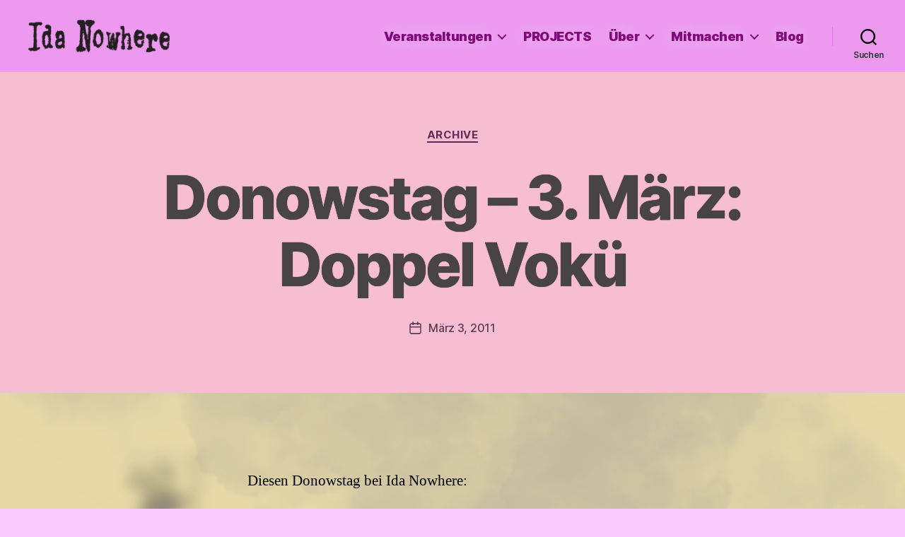

--- FILE ---
content_type: text/html; charset=UTF-8
request_url: https://www.ida-nowhere.com/donowstag-3-marz-doppel-voku/
body_size: 15060
content:
<!DOCTYPE html>

<html class="no-js" lang="de">

	<head>

		<meta charset="UTF-8">
		<meta name="viewport" content="width=device-width, initial-scale=1.0" >

		<link rel="profile" href="https://gmpg.org/xfn/11">

		<title>Donowstag &#8211; 3. März: Doppel Vokü &#8211; IDA NOWHERE</title>
<meta name='robots' content='max-image-preview:large' />
<link rel="alternate" type="application/rss+xml" title="IDA NOWHERE &raquo; Feed" href="https://www.ida-nowhere.com/feed/" />
<script>
window._wpemojiSettings = {"baseUrl":"https:\/\/s.w.org\/images\/core\/emoji\/14.0.0\/72x72\/","ext":".png","svgUrl":"https:\/\/s.w.org\/images\/core\/emoji\/14.0.0\/svg\/","svgExt":".svg","source":{"concatemoji":"https:\/\/www.ida-nowhere.com\/wp-includes\/js\/wp-emoji-release.min.js?ver=6.1.9"}};
/*! This file is auto-generated */
!function(e,a,t){var n,r,o,i=a.createElement("canvas"),p=i.getContext&&i.getContext("2d");function s(e,t){var a=String.fromCharCode,e=(p.clearRect(0,0,i.width,i.height),p.fillText(a.apply(this,e),0,0),i.toDataURL());return p.clearRect(0,0,i.width,i.height),p.fillText(a.apply(this,t),0,0),e===i.toDataURL()}function c(e){var t=a.createElement("script");t.src=e,t.defer=t.type="text/javascript",a.getElementsByTagName("head")[0].appendChild(t)}for(o=Array("flag","emoji"),t.supports={everything:!0,everythingExceptFlag:!0},r=0;r<o.length;r++)t.supports[o[r]]=function(e){if(p&&p.fillText)switch(p.textBaseline="top",p.font="600 32px Arial",e){case"flag":return s([127987,65039,8205,9895,65039],[127987,65039,8203,9895,65039])?!1:!s([55356,56826,55356,56819],[55356,56826,8203,55356,56819])&&!s([55356,57332,56128,56423,56128,56418,56128,56421,56128,56430,56128,56423,56128,56447],[55356,57332,8203,56128,56423,8203,56128,56418,8203,56128,56421,8203,56128,56430,8203,56128,56423,8203,56128,56447]);case"emoji":return!s([129777,127995,8205,129778,127999],[129777,127995,8203,129778,127999])}return!1}(o[r]),t.supports.everything=t.supports.everything&&t.supports[o[r]],"flag"!==o[r]&&(t.supports.everythingExceptFlag=t.supports.everythingExceptFlag&&t.supports[o[r]]);t.supports.everythingExceptFlag=t.supports.everythingExceptFlag&&!t.supports.flag,t.DOMReady=!1,t.readyCallback=function(){t.DOMReady=!0},t.supports.everything||(n=function(){t.readyCallback()},a.addEventListener?(a.addEventListener("DOMContentLoaded",n,!1),e.addEventListener("load",n,!1)):(e.attachEvent("onload",n),a.attachEvent("onreadystatechange",function(){"complete"===a.readyState&&t.readyCallback()})),(e=t.source||{}).concatemoji?c(e.concatemoji):e.wpemoji&&e.twemoji&&(c(e.twemoji),c(e.wpemoji)))}(window,document,window._wpemojiSettings);
</script>
<style>
img.wp-smiley,
img.emoji {
	display: inline !important;
	border: none !important;
	box-shadow: none !important;
	height: 1em !important;
	width: 1em !important;
	margin: 0 0.07em !important;
	vertical-align: -0.1em !important;
	background: none !important;
	padding: 0 !important;
}
</style>
	<link rel='stylesheet' id='front-css-css' href='https://www.ida-nowhere.com/wp-content/plugins/fully-background-manager/assets/css/fbm_front.css?ver=6.1.9' media='all' />
<link rel='stylesheet' id='wp-block-library-css' href='https://www.ida-nowhere.com/wp-includes/css/dist/block-library/style.min.css?ver=6.1.9' media='all' />
<link rel='stylesheet' id='classic-theme-styles-css' href='https://www.ida-nowhere.com/wp-includes/css/classic-themes.min.css?ver=1' media='all' />
<style id='global-styles-inline-css'>
body{--wp--preset--color--black: #000000;--wp--preset--color--cyan-bluish-gray: #abb8c3;--wp--preset--color--white: #ffffff;--wp--preset--color--pale-pink: #f78da7;--wp--preset--color--vivid-red: #cf2e2e;--wp--preset--color--luminous-vivid-orange: #ff6900;--wp--preset--color--luminous-vivid-amber: #fcb900;--wp--preset--color--light-green-cyan: #7bdcb5;--wp--preset--color--vivid-green-cyan: #00d084;--wp--preset--color--pale-cyan-blue: #8ed1fc;--wp--preset--color--vivid-cyan-blue: #0693e3;--wp--preset--color--vivid-purple: #9b51e0;--wp--preset--color--accent: #a71aa0;--wp--preset--color--primary: #000000;--wp--preset--color--secondary: #7c357c;--wp--preset--color--subtle-background: #ef9eef;--wp--preset--color--background: #f9caf9;--wp--preset--gradient--vivid-cyan-blue-to-vivid-purple: linear-gradient(135deg,rgba(6,147,227,1) 0%,rgb(155,81,224) 100%);--wp--preset--gradient--light-green-cyan-to-vivid-green-cyan: linear-gradient(135deg,rgb(122,220,180) 0%,rgb(0,208,130) 100%);--wp--preset--gradient--luminous-vivid-amber-to-luminous-vivid-orange: linear-gradient(135deg,rgba(252,185,0,1) 0%,rgba(255,105,0,1) 100%);--wp--preset--gradient--luminous-vivid-orange-to-vivid-red: linear-gradient(135deg,rgba(255,105,0,1) 0%,rgb(207,46,46) 100%);--wp--preset--gradient--very-light-gray-to-cyan-bluish-gray: linear-gradient(135deg,rgb(238,238,238) 0%,rgb(169,184,195) 100%);--wp--preset--gradient--cool-to-warm-spectrum: linear-gradient(135deg,rgb(74,234,220) 0%,rgb(151,120,209) 20%,rgb(207,42,186) 40%,rgb(238,44,130) 60%,rgb(251,105,98) 80%,rgb(254,248,76) 100%);--wp--preset--gradient--blush-light-purple: linear-gradient(135deg,rgb(255,206,236) 0%,rgb(152,150,240) 100%);--wp--preset--gradient--blush-bordeaux: linear-gradient(135deg,rgb(254,205,165) 0%,rgb(254,45,45) 50%,rgb(107,0,62) 100%);--wp--preset--gradient--luminous-dusk: linear-gradient(135deg,rgb(255,203,112) 0%,rgb(199,81,192) 50%,rgb(65,88,208) 100%);--wp--preset--gradient--pale-ocean: linear-gradient(135deg,rgb(255,245,203) 0%,rgb(182,227,212) 50%,rgb(51,167,181) 100%);--wp--preset--gradient--electric-grass: linear-gradient(135deg,rgb(202,248,128) 0%,rgb(113,206,126) 100%);--wp--preset--gradient--midnight: linear-gradient(135deg,rgb(2,3,129) 0%,rgb(40,116,252) 100%);--wp--preset--duotone--dark-grayscale: url('#wp-duotone-dark-grayscale');--wp--preset--duotone--grayscale: url('#wp-duotone-grayscale');--wp--preset--duotone--purple-yellow: url('#wp-duotone-purple-yellow');--wp--preset--duotone--blue-red: url('#wp-duotone-blue-red');--wp--preset--duotone--midnight: url('#wp-duotone-midnight');--wp--preset--duotone--magenta-yellow: url('#wp-duotone-magenta-yellow');--wp--preset--duotone--purple-green: url('#wp-duotone-purple-green');--wp--preset--duotone--blue-orange: url('#wp-duotone-blue-orange');--wp--preset--font-size--small: 18px;--wp--preset--font-size--medium: 20px;--wp--preset--font-size--large: 26.25px;--wp--preset--font-size--x-large: 42px;--wp--preset--font-size--normal: 21px;--wp--preset--font-size--larger: 32px;--wp--preset--spacing--20: 0.44rem;--wp--preset--spacing--30: 0.67rem;--wp--preset--spacing--40: 1rem;--wp--preset--spacing--50: 1.5rem;--wp--preset--spacing--60: 2.25rem;--wp--preset--spacing--70: 3.38rem;--wp--preset--spacing--80: 5.06rem;}:where(.is-layout-flex){gap: 0.5em;}body .is-layout-flow > .alignleft{float: left;margin-inline-start: 0;margin-inline-end: 2em;}body .is-layout-flow > .alignright{float: right;margin-inline-start: 2em;margin-inline-end: 0;}body .is-layout-flow > .aligncenter{margin-left: auto !important;margin-right: auto !important;}body .is-layout-constrained > .alignleft{float: left;margin-inline-start: 0;margin-inline-end: 2em;}body .is-layout-constrained > .alignright{float: right;margin-inline-start: 2em;margin-inline-end: 0;}body .is-layout-constrained > .aligncenter{margin-left: auto !important;margin-right: auto !important;}body .is-layout-constrained > :where(:not(.alignleft):not(.alignright):not(.alignfull)){max-width: var(--wp--style--global--content-size);margin-left: auto !important;margin-right: auto !important;}body .is-layout-constrained > .alignwide{max-width: var(--wp--style--global--wide-size);}body .is-layout-flex{display: flex;}body .is-layout-flex{flex-wrap: wrap;align-items: center;}body .is-layout-flex > *{margin: 0;}:where(.wp-block-columns.is-layout-flex){gap: 2em;}.has-black-color{color: var(--wp--preset--color--black) !important;}.has-cyan-bluish-gray-color{color: var(--wp--preset--color--cyan-bluish-gray) !important;}.has-white-color{color: var(--wp--preset--color--white) !important;}.has-pale-pink-color{color: var(--wp--preset--color--pale-pink) !important;}.has-vivid-red-color{color: var(--wp--preset--color--vivid-red) !important;}.has-luminous-vivid-orange-color{color: var(--wp--preset--color--luminous-vivid-orange) !important;}.has-luminous-vivid-amber-color{color: var(--wp--preset--color--luminous-vivid-amber) !important;}.has-light-green-cyan-color{color: var(--wp--preset--color--light-green-cyan) !important;}.has-vivid-green-cyan-color{color: var(--wp--preset--color--vivid-green-cyan) !important;}.has-pale-cyan-blue-color{color: var(--wp--preset--color--pale-cyan-blue) !important;}.has-vivid-cyan-blue-color{color: var(--wp--preset--color--vivid-cyan-blue) !important;}.has-vivid-purple-color{color: var(--wp--preset--color--vivid-purple) !important;}.has-black-background-color{background-color: var(--wp--preset--color--black) !important;}.has-cyan-bluish-gray-background-color{background-color: var(--wp--preset--color--cyan-bluish-gray) !important;}.has-white-background-color{background-color: var(--wp--preset--color--white) !important;}.has-pale-pink-background-color{background-color: var(--wp--preset--color--pale-pink) !important;}.has-vivid-red-background-color{background-color: var(--wp--preset--color--vivid-red) !important;}.has-luminous-vivid-orange-background-color{background-color: var(--wp--preset--color--luminous-vivid-orange) !important;}.has-luminous-vivid-amber-background-color{background-color: var(--wp--preset--color--luminous-vivid-amber) !important;}.has-light-green-cyan-background-color{background-color: var(--wp--preset--color--light-green-cyan) !important;}.has-vivid-green-cyan-background-color{background-color: var(--wp--preset--color--vivid-green-cyan) !important;}.has-pale-cyan-blue-background-color{background-color: var(--wp--preset--color--pale-cyan-blue) !important;}.has-vivid-cyan-blue-background-color{background-color: var(--wp--preset--color--vivid-cyan-blue) !important;}.has-vivid-purple-background-color{background-color: var(--wp--preset--color--vivid-purple) !important;}.has-black-border-color{border-color: var(--wp--preset--color--black) !important;}.has-cyan-bluish-gray-border-color{border-color: var(--wp--preset--color--cyan-bluish-gray) !important;}.has-white-border-color{border-color: var(--wp--preset--color--white) !important;}.has-pale-pink-border-color{border-color: var(--wp--preset--color--pale-pink) !important;}.has-vivid-red-border-color{border-color: var(--wp--preset--color--vivid-red) !important;}.has-luminous-vivid-orange-border-color{border-color: var(--wp--preset--color--luminous-vivid-orange) !important;}.has-luminous-vivid-amber-border-color{border-color: var(--wp--preset--color--luminous-vivid-amber) !important;}.has-light-green-cyan-border-color{border-color: var(--wp--preset--color--light-green-cyan) !important;}.has-vivid-green-cyan-border-color{border-color: var(--wp--preset--color--vivid-green-cyan) !important;}.has-pale-cyan-blue-border-color{border-color: var(--wp--preset--color--pale-cyan-blue) !important;}.has-vivid-cyan-blue-border-color{border-color: var(--wp--preset--color--vivid-cyan-blue) !important;}.has-vivid-purple-border-color{border-color: var(--wp--preset--color--vivid-purple) !important;}.has-vivid-cyan-blue-to-vivid-purple-gradient-background{background: var(--wp--preset--gradient--vivid-cyan-blue-to-vivid-purple) !important;}.has-light-green-cyan-to-vivid-green-cyan-gradient-background{background: var(--wp--preset--gradient--light-green-cyan-to-vivid-green-cyan) !important;}.has-luminous-vivid-amber-to-luminous-vivid-orange-gradient-background{background: var(--wp--preset--gradient--luminous-vivid-amber-to-luminous-vivid-orange) !important;}.has-luminous-vivid-orange-to-vivid-red-gradient-background{background: var(--wp--preset--gradient--luminous-vivid-orange-to-vivid-red) !important;}.has-very-light-gray-to-cyan-bluish-gray-gradient-background{background: var(--wp--preset--gradient--very-light-gray-to-cyan-bluish-gray) !important;}.has-cool-to-warm-spectrum-gradient-background{background: var(--wp--preset--gradient--cool-to-warm-spectrum) !important;}.has-blush-light-purple-gradient-background{background: var(--wp--preset--gradient--blush-light-purple) !important;}.has-blush-bordeaux-gradient-background{background: var(--wp--preset--gradient--blush-bordeaux) !important;}.has-luminous-dusk-gradient-background{background: var(--wp--preset--gradient--luminous-dusk) !important;}.has-pale-ocean-gradient-background{background: var(--wp--preset--gradient--pale-ocean) !important;}.has-electric-grass-gradient-background{background: var(--wp--preset--gradient--electric-grass) !important;}.has-midnight-gradient-background{background: var(--wp--preset--gradient--midnight) !important;}.has-small-font-size{font-size: var(--wp--preset--font-size--small) !important;}.has-medium-font-size{font-size: var(--wp--preset--font-size--medium) !important;}.has-large-font-size{font-size: var(--wp--preset--font-size--large) !important;}.has-x-large-font-size{font-size: var(--wp--preset--font-size--x-large) !important;}
.wp-block-navigation a:where(:not(.wp-element-button)){color: inherit;}
:where(.wp-block-columns.is-layout-flex){gap: 2em;}
.wp-block-pullquote{font-size: 1.5em;line-height: 1.6;}
</style>
<link rel='stylesheet' id='contact-form-7-css' href='https://www.ida-nowhere.com/wp-content/plugins/contact-form-7/includes/css/styles.css?ver=5.7.7' media='all' />
<link rel='stylesheet' id='video-embed-privacy-css' href='https://www.ida-nowhere.com/wp-content/plugins/video-embed-privacy/video-embed-privacy.css?ver=6.1.9' media='all' />
<link rel='stylesheet' id='parent-style-css' href='https://www.ida-nowhere.com/wp-content/themes/twentytwenty/style.css?ver=6.1.9' media='all' />
<link rel='stylesheet' id='twentytwenty-style-css' href='https://www.ida-nowhere.com/wp-content/themes/idanowhere/style.css?ver=1.0.0' media='all' />
<style id='twentytwenty-style-inline-css'>
.color-accent,.color-accent-hover:hover,.color-accent-hover:focus,:root .has-accent-color,.has-drop-cap:not(:focus):first-letter,.wp-block-button.is-style-outline,a { color: #a71aa0; }blockquote,.border-color-accent,.border-color-accent-hover:hover,.border-color-accent-hover:focus { border-color: #a71aa0; }button,.button,.faux-button,.wp-block-button__link,.wp-block-file .wp-block-file__button,input[type="button"],input[type="reset"],input[type="submit"],.bg-accent,.bg-accent-hover:hover,.bg-accent-hover:focus,:root .has-accent-background-color,.comment-reply-link { background-color: #a71aa0; }.fill-children-accent,.fill-children-accent * { fill: #a71aa0; }:root .has-background-color,button,.button,.faux-button,.wp-block-button__link,.wp-block-file__button,input[type="button"],input[type="reset"],input[type="submit"],.wp-block-button,.comment-reply-link,.has-background.has-primary-background-color:not(.has-text-color),.has-background.has-primary-background-color *:not(.has-text-color),.has-background.has-accent-background-color:not(.has-text-color),.has-background.has-accent-background-color *:not(.has-text-color) { color: #f9caf9; }:root .has-background-background-color { background-color: #f9caf9; }body,.entry-title a,:root .has-primary-color { color: #000000; }:root .has-primary-background-color { background-color: #000000; }cite,figcaption,.wp-caption-text,.post-meta,.entry-content .wp-block-archives li,.entry-content .wp-block-categories li,.entry-content .wp-block-latest-posts li,.wp-block-latest-comments__comment-date,.wp-block-latest-posts__post-date,.wp-block-embed figcaption,.wp-block-image figcaption,.wp-block-pullquote cite,.comment-metadata,.comment-respond .comment-notes,.comment-respond .logged-in-as,.pagination .dots,.entry-content hr:not(.has-background),hr.styled-separator,:root .has-secondary-color { color: #7c357c; }:root .has-secondary-background-color { background-color: #7c357c; }pre,fieldset,input,textarea,table,table *,hr { border-color: #ef9eef; }caption,code,code,kbd,samp,.wp-block-table.is-style-stripes tbody tr:nth-child(odd),:root .has-subtle-background-background-color { background-color: #ef9eef; }.wp-block-table.is-style-stripes { border-bottom-color: #ef9eef; }.wp-block-latest-posts.is-grid li { border-top-color: #ef9eef; }:root .has-subtle-background-color { color: #ef9eef; }body:not(.overlay-header) .primary-menu > li > a,body:not(.overlay-header) .primary-menu > li > .icon,.modal-menu a,.footer-menu a, .footer-widgets a,#site-footer .wp-block-button.is-style-outline,.wp-block-pullquote:before,.singular:not(.overlay-header) .entry-header a,.archive-header a,.header-footer-group .color-accent,.header-footer-group .color-accent-hover:hover { color: #7f0a79; }.social-icons a,#site-footer button:not(.toggle),#site-footer .button,#site-footer .faux-button,#site-footer .wp-block-button__link,#site-footer .wp-block-file__button,#site-footer input[type="button"],#site-footer input[type="reset"],#site-footer input[type="submit"] { background-color: #7f0a79; }.social-icons a,body:not(.overlay-header) .primary-menu ul,.header-footer-group button,.header-footer-group .button,.header-footer-group .faux-button,.header-footer-group .wp-block-button:not(.is-style-outline) .wp-block-button__link,.header-footer-group .wp-block-file__button,.header-footer-group input[type="button"],.header-footer-group input[type="reset"],.header-footer-group input[type="submit"] { color: #ec99ef; }#site-header,.footer-nav-widgets-wrapper,#site-footer,.menu-modal,.menu-modal-inner,.search-modal-inner,.archive-header,.singular .entry-header,.singular .featured-media:before,.wp-block-pullquote:before { background-color: #ec99ef; }.header-footer-group,body:not(.overlay-header) #site-header .toggle,.menu-modal .toggle { color: #000000; }body:not(.overlay-header) .primary-menu ul { background-color: #000000; }body:not(.overlay-header) .primary-menu > li > ul:after { border-bottom-color: #000000; }body:not(.overlay-header) .primary-menu ul ul:after { border-left-color: #000000; }.site-description,body:not(.overlay-header) .toggle-inner .toggle-text,.widget .post-date,.widget .rss-date,.widget_archive li,.widget_categories li,.widget cite,.widget_pages li,.widget_meta li,.widget_nav_menu li,.powered-by-wordpress,.to-the-top,.singular .entry-header .post-meta,.singular:not(.overlay-header) .entry-header .post-meta a { color: #5c2b5d; }.header-footer-group pre,.header-footer-group fieldset,.header-footer-group input,.header-footer-group textarea,.header-footer-group table,.header-footer-group table *,.footer-nav-widgets-wrapper,#site-footer,.menu-modal nav *,.footer-widgets-outer-wrapper,.footer-top { border-color: #e16fe5; }.header-footer-group table caption,body:not(.overlay-header) .header-inner .toggle-wrapper::before { background-color: #e16fe5; }
</style>
<link rel='stylesheet' id='twentytwenty-print-style-css' href='https://www.ida-nowhere.com/wp-content/themes/twentytwenty/print.css?ver=1.0.0' media='print' />
<script type='text/javascript' src='https://www.ida-nowhere.com/wp-content/themes/idanowhere/js/prototype.js?ver=1.7.1' id='prototype-js'></script>
<script type='text/javascript' src='https://www.ida-nowhere.com/wp-content/themes/idanowhere/js/scriptaculous.js?ver=1.9.0' id='scriptaculous-root-js'></script>
<script type='text/javascript' src='https://www.ida-nowhere.com/wp-content/themes/idanowhere/js/effects.js?ver=1.9.0' id='scriptaculous-effects-js'></script>
<script type='text/javascript' src='https://www.ida-nowhere.com/wp-content/plugins/lightbox-2/lightbox.js?ver=1.8' id='lightbox-js'></script>
<script type='text/javascript' src='https://www.ida-nowhere.com/wp-content/themes/idanowhere/js/builder.js?ver=1.9.0' id='scriptaculous-builder-js'></script>
<script type='text/javascript' src='https://www.ida-nowhere.com/wp-content/themes/idanowhere/js/dragdrop.js?ver=1.9.0' id='scriptaculous-dragdrop-js'></script>
<script type='text/javascript' src='https://www.ida-nowhere.com/wp-content/themes/idanowhere/js/slider.js?ver=1.9.0' id='scriptaculous-slider-js'></script>
<script type='text/javascript' src='https://www.ida-nowhere.com/wp-content/themes/idanowhere/js/sound.js?ver=1.9.0' id='scriptaculous-sound-js'></script>
<script type='text/javascript' src='https://www.ida-nowhere.com/wp-content/themes/idanowhere/js/controls.js?ver=1.9.0' id='scriptaculous-controls-js'></script>
<script type='text/javascript' src='https://www.ida-nowhere.com/wp-content/themes/twentytwenty/assets/js/index.js?ver=1.0.0' id='twentytwenty-js-js' async></script>
<script type='text/javascript' src='https://www.ida-nowhere.com/wp-includes/js/jquery/jquery.min.js?ver=3.6.1' id='jquery-core-js'></script>
<script type='text/javascript' src='https://www.ida-nowhere.com/wp-includes/js/jquery/jquery-migrate.min.js?ver=3.3.2' id='jquery-migrate-js'></script>
<script type='text/javascript' src='https://www.ida-nowhere.com/wp-content/themes/idanowhere/js/script.js?ver=6.1.9' id='idanowhere-js'></script>
<link rel="https://api.w.org/" href="https://www.ida-nowhere.com/wp-json/" /><link rel="alternate" type="application/json" href="https://www.ida-nowhere.com/wp-json/wp/v2/posts/1467" /><link rel="EditURI" type="application/rsd+xml" title="RSD" href="https://www.ida-nowhere.com/xmlrpc.php?rsd" />
<link rel="wlwmanifest" type="application/wlwmanifest+xml" href="https://www.ida-nowhere.com/wp-includes/wlwmanifest.xml" />
<meta name="generator" content="WordPress 6.1.9" />
<link rel="canonical" href="https://www.ida-nowhere.com/donowstag-3-marz-doppel-voku/" />
<link rel='shortlink' href='https://www.ida-nowhere.com/?p=1467' />
<link rel="alternate" type="application/json+oembed" href="https://www.ida-nowhere.com/wp-json/oembed/1.0/embed?url=https%3A%2F%2Fwww.ida-nowhere.com%2Fdonowstag-3-marz-doppel-voku%2F" />
<link rel="alternate" type="text/xml+oembed" href="https://www.ida-nowhere.com/wp-json/oembed/1.0/embed?url=https%3A%2F%2Fwww.ida-nowhere.com%2Fdonowstag-3-marz-doppel-voku%2F&#038;format=xml" />

	<!-- begin lightbox scripts -->
	<script type="text/javascript">
    //<![CDATA[
    document.write('<link rel="stylesheet" href="https://www.ida-nowhere.com/wp-content/plugins/lightbox-2/Themes/Black/lightbox.css" type="text/css" media="screen" />');
    //]]>
    </script>
	<!-- end lightbox scripts -->
	<script>document.documentElement.className = document.documentElement.className.replace( 'no-js', 'js' );</script>
	<style id="custom-background-css">
body.custom-background { background-color: #f9caf9; background-image: url("https://www.ida-nowhere.com/wp-content/uploads/2023/01/Ida_Nowhere_Webseite1.png"); background-position: center center; background-size: cover; background-repeat: no-repeat; background-attachment: fixed; }
</style>
	<link rel="icon" href="https://www.ida-nowhere.com/wp-content/uploads/2023/02/cropped-Ida_Web-32x32.gif" sizes="32x32" />
<link rel="icon" href="https://www.ida-nowhere.com/wp-content/uploads/2023/02/cropped-Ida_Web-192x192.gif" sizes="192x192" />
<link rel="apple-touch-icon" href="https://www.ida-nowhere.com/wp-content/uploads/2023/02/cropped-Ida_Web-180x180.gif" />
<meta name="msapplication-TileImage" content="https://www.ida-nowhere.com/wp-content/uploads/2023/02/cropped-Ida_Web-270x270.gif" />

	</head>

	<body class="post-template-default single single-post postid-1467 single-format-standard custom-background wp-custom-logo wp-embed-responsive fully-background singular enable-search-modal missing-post-thumbnail has-single-pagination showing-comments hide-avatars footer-top-visible">

		<a class="skip-link screen-reader-text" href="#site-content">Direkt zum Inhalt wechseln</a><svg xmlns="http://www.w3.org/2000/svg" viewBox="0 0 0 0" width="0" height="0" focusable="false" role="none" style="visibility: hidden; position: absolute; left: -9999px; overflow: hidden;" ><defs><filter id="wp-duotone-dark-grayscale"><feColorMatrix color-interpolation-filters="sRGB" type="matrix" values=" .299 .587 .114 0 0 .299 .587 .114 0 0 .299 .587 .114 0 0 .299 .587 .114 0 0 " /><feComponentTransfer color-interpolation-filters="sRGB" ><feFuncR type="table" tableValues="0 0.49803921568627" /><feFuncG type="table" tableValues="0 0.49803921568627" /><feFuncB type="table" tableValues="0 0.49803921568627" /><feFuncA type="table" tableValues="1 1" /></feComponentTransfer><feComposite in2="SourceGraphic" operator="in" /></filter></defs></svg><svg xmlns="http://www.w3.org/2000/svg" viewBox="0 0 0 0" width="0" height="0" focusable="false" role="none" style="visibility: hidden; position: absolute; left: -9999px; overflow: hidden;" ><defs><filter id="wp-duotone-grayscale"><feColorMatrix color-interpolation-filters="sRGB" type="matrix" values=" .299 .587 .114 0 0 .299 .587 .114 0 0 .299 .587 .114 0 0 .299 .587 .114 0 0 " /><feComponentTransfer color-interpolation-filters="sRGB" ><feFuncR type="table" tableValues="0 1" /><feFuncG type="table" tableValues="0 1" /><feFuncB type="table" tableValues="0 1" /><feFuncA type="table" tableValues="1 1" /></feComponentTransfer><feComposite in2="SourceGraphic" operator="in" /></filter></defs></svg><svg xmlns="http://www.w3.org/2000/svg" viewBox="0 0 0 0" width="0" height="0" focusable="false" role="none" style="visibility: hidden; position: absolute; left: -9999px; overflow: hidden;" ><defs><filter id="wp-duotone-purple-yellow"><feColorMatrix color-interpolation-filters="sRGB" type="matrix" values=" .299 .587 .114 0 0 .299 .587 .114 0 0 .299 .587 .114 0 0 .299 .587 .114 0 0 " /><feComponentTransfer color-interpolation-filters="sRGB" ><feFuncR type="table" tableValues="0.54901960784314 0.98823529411765" /><feFuncG type="table" tableValues="0 1" /><feFuncB type="table" tableValues="0.71764705882353 0.25490196078431" /><feFuncA type="table" tableValues="1 1" /></feComponentTransfer><feComposite in2="SourceGraphic" operator="in" /></filter></defs></svg><svg xmlns="http://www.w3.org/2000/svg" viewBox="0 0 0 0" width="0" height="0" focusable="false" role="none" style="visibility: hidden; position: absolute; left: -9999px; overflow: hidden;" ><defs><filter id="wp-duotone-blue-red"><feColorMatrix color-interpolation-filters="sRGB" type="matrix" values=" .299 .587 .114 0 0 .299 .587 .114 0 0 .299 .587 .114 0 0 .299 .587 .114 0 0 " /><feComponentTransfer color-interpolation-filters="sRGB" ><feFuncR type="table" tableValues="0 1" /><feFuncG type="table" tableValues="0 0.27843137254902" /><feFuncB type="table" tableValues="0.5921568627451 0.27843137254902" /><feFuncA type="table" tableValues="1 1" /></feComponentTransfer><feComposite in2="SourceGraphic" operator="in" /></filter></defs></svg><svg xmlns="http://www.w3.org/2000/svg" viewBox="0 0 0 0" width="0" height="0" focusable="false" role="none" style="visibility: hidden; position: absolute; left: -9999px; overflow: hidden;" ><defs><filter id="wp-duotone-midnight"><feColorMatrix color-interpolation-filters="sRGB" type="matrix" values=" .299 .587 .114 0 0 .299 .587 .114 0 0 .299 .587 .114 0 0 .299 .587 .114 0 0 " /><feComponentTransfer color-interpolation-filters="sRGB" ><feFuncR type="table" tableValues="0 0" /><feFuncG type="table" tableValues="0 0.64705882352941" /><feFuncB type="table" tableValues="0 1" /><feFuncA type="table" tableValues="1 1" /></feComponentTransfer><feComposite in2="SourceGraphic" operator="in" /></filter></defs></svg><svg xmlns="http://www.w3.org/2000/svg" viewBox="0 0 0 0" width="0" height="0" focusable="false" role="none" style="visibility: hidden; position: absolute; left: -9999px; overflow: hidden;" ><defs><filter id="wp-duotone-magenta-yellow"><feColorMatrix color-interpolation-filters="sRGB" type="matrix" values=" .299 .587 .114 0 0 .299 .587 .114 0 0 .299 .587 .114 0 0 .299 .587 .114 0 0 " /><feComponentTransfer color-interpolation-filters="sRGB" ><feFuncR type="table" tableValues="0.78039215686275 1" /><feFuncG type="table" tableValues="0 0.94901960784314" /><feFuncB type="table" tableValues="0.35294117647059 0.47058823529412" /><feFuncA type="table" tableValues="1 1" /></feComponentTransfer><feComposite in2="SourceGraphic" operator="in" /></filter></defs></svg><svg xmlns="http://www.w3.org/2000/svg" viewBox="0 0 0 0" width="0" height="0" focusable="false" role="none" style="visibility: hidden; position: absolute; left: -9999px; overflow: hidden;" ><defs><filter id="wp-duotone-purple-green"><feColorMatrix color-interpolation-filters="sRGB" type="matrix" values=" .299 .587 .114 0 0 .299 .587 .114 0 0 .299 .587 .114 0 0 .299 .587 .114 0 0 " /><feComponentTransfer color-interpolation-filters="sRGB" ><feFuncR type="table" tableValues="0.65098039215686 0.40392156862745" /><feFuncG type="table" tableValues="0 1" /><feFuncB type="table" tableValues="0.44705882352941 0.4" /><feFuncA type="table" tableValues="1 1" /></feComponentTransfer><feComposite in2="SourceGraphic" operator="in" /></filter></defs></svg><svg xmlns="http://www.w3.org/2000/svg" viewBox="0 0 0 0" width="0" height="0" focusable="false" role="none" style="visibility: hidden; position: absolute; left: -9999px; overflow: hidden;" ><defs><filter id="wp-duotone-blue-orange"><feColorMatrix color-interpolation-filters="sRGB" type="matrix" values=" .299 .587 .114 0 0 .299 .587 .114 0 0 .299 .587 .114 0 0 .299 .587 .114 0 0 " /><feComponentTransfer color-interpolation-filters="sRGB" ><feFuncR type="table" tableValues="0.098039215686275 1" /><feFuncG type="table" tableValues="0 0.66274509803922" /><feFuncB type="table" tableValues="0.84705882352941 0.41960784313725" /><feFuncA type="table" tableValues="1 1" /></feComponentTransfer><feComposite in2="SourceGraphic" operator="in" /></filter></defs></svg>
		<header id="site-header" class="header-footer-group">

			<div class="header-inner section-inner">

				<div class="header-titles-wrapper">

					
						<button class="toggle search-toggle mobile-search-toggle" data-toggle-target=".search-modal" data-toggle-body-class="showing-search-modal" data-set-focus=".search-modal .search-field" aria-expanded="false">
							<span class="toggle-inner">
								<span class="toggle-icon">
									<svg class="svg-icon" aria-hidden="true" role="img" focusable="false" xmlns="http://www.w3.org/2000/svg" width="23" height="23" viewBox="0 0 23 23"><path d="M38.710696,48.0601792 L43,52.3494831 L41.3494831,54 L37.0601792,49.710696 C35.2632422,51.1481185 32.9839107,52.0076499 30.5038249,52.0076499 C24.7027226,52.0076499 20,47.3049272 20,41.5038249 C20,35.7027226 24.7027226,31 30.5038249,31 C36.3049272,31 41.0076499,35.7027226 41.0076499,41.5038249 C41.0076499,43.9839107 40.1481185,46.2632422 38.710696,48.0601792 Z M36.3875844,47.1716785 C37.8030221,45.7026647 38.6734666,43.7048964 38.6734666,41.5038249 C38.6734666,36.9918565 35.0157934,33.3341833 30.5038249,33.3341833 C25.9918565,33.3341833 22.3341833,36.9918565 22.3341833,41.5038249 C22.3341833,46.0157934 25.9918565,49.6734666 30.5038249,49.6734666 C32.7048964,49.6734666 34.7026647,48.8030221 36.1716785,47.3875844 C36.2023931,47.347638 36.2360451,47.3092237 36.2726343,47.2726343 C36.3092237,47.2360451 36.347638,47.2023931 36.3875844,47.1716785 Z" transform="translate(-20 -31)" /></svg>								</span>
								<span class="toggle-text">Suchen</span>
							</span>
						</button><!-- .search-toggle -->

					
					<div class="header-titles">

						<div class="site-logo faux-heading"><a href="https://www.ida-nowhere.com/" class="custom-logo-link" rel="home"><img width="450" height="104" src="https://www.ida-nowhere.com/wp-content/uploads/2023/01/logo.png" class="custom-logo" alt="IDA NOWHERE" decoding="async" srcset="https://www.ida-nowhere.com/wp-content/uploads/2023/01/logo.png 450w, https://www.ida-nowhere.com/wp-content/uploads/2023/01/logo-300x69.png 300w" sizes="(max-width: 450px) 100vw, 450px" /></a><span class="screen-reader-text">IDA NOWHERE</span></div>
					</div><!-- .header-titles -->

					<button class="toggle nav-toggle mobile-nav-toggle" data-toggle-target=".menu-modal"  data-toggle-body-class="showing-menu-modal" aria-expanded="false" data-set-focus=".close-nav-toggle">
						<span class="toggle-inner">
							<span class="toggle-icon">
								<svg class="svg-icon" aria-hidden="true" role="img" focusable="false" xmlns="http://www.w3.org/2000/svg" width="26" height="7" viewBox="0 0 26 7"><path fill-rule="evenodd" d="M332.5,45 C330.567003,45 329,43.4329966 329,41.5 C329,39.5670034 330.567003,38 332.5,38 C334.432997,38 336,39.5670034 336,41.5 C336,43.4329966 334.432997,45 332.5,45 Z M342,45 C340.067003,45 338.5,43.4329966 338.5,41.5 C338.5,39.5670034 340.067003,38 342,38 C343.932997,38 345.5,39.5670034 345.5,41.5 C345.5,43.4329966 343.932997,45 342,45 Z M351.5,45 C349.567003,45 348,43.4329966 348,41.5 C348,39.5670034 349.567003,38 351.5,38 C353.432997,38 355,39.5670034 355,41.5 C355,43.4329966 353.432997,45 351.5,45 Z" transform="translate(-329 -38)" /></svg>							</span>
							<span class="toggle-text">Menü</span>
						</span>
					</button><!-- .nav-toggle -->

				</div><!-- .header-titles-wrapper -->

				<div class="header-navigation-wrapper">

					
							<nav class="primary-menu-wrapper" aria-label="Horizontal">

								<ul class="primary-menu reset-list-style">

								<li id="menu-item-8713" class="menu-item menu-item-type-taxonomy menu-item-object-category menu-item-has-children menu-item-8713"><a href="https://www.ida-nowhere.com/category/events/">Veranstaltungen</a><span class="icon"></span>
<ul class="sub-menu">
	<li id="menu-item-8836" class="menu-item menu-item-type-taxonomy menu-item-object-category menu-item-8836"><a href="https://www.ida-nowhere.com/category/48-h-nk/">48 H Neukölln</a></li>
	<li id="menu-item-8722" class="menu-item menu-item-type-taxonomy menu-item-object-category current-post-ancestor current-menu-parent current-post-parent menu-item-8722"><a href="https://www.ida-nowhere.com/category/archive/">Archiv</a></li>
	<li id="menu-item-8943" class="menu-item menu-item-type-taxonomy menu-item-object-category menu-item-8943"><a href="https://www.ida-nowhere.com/category/pilsator_eiersalat/">Pilsator+Eiersalat</a></li>
</ul>
</li>
<li id="menu-item-8714" class="menu-item menu-item-type-post_type menu-item-object-page menu-item-8714"><a href="https://www.ida-nowhere.com/how-to-participate/">PROJECTS</a></li>
<li id="menu-item-8723" class="menu-item menu-item-type-post_type menu-item-object-page menu-item-has-children menu-item-8723"><a href="https://www.ida-nowhere.com/about/">Über</a><span class="icon"></span>
<ul class="sub-menu">
	<li id="menu-item-8724" class="menu-item menu-item-type-post_type menu-item-object-page menu-item-8724"><a href="https://www.ida-nowhere.com/contact/">Kontakt</a></li>
</ul>
</li>
<li id="menu-item-8719" class="menu-item menu-item-type-post_type menu-item-object-page menu-item-has-children menu-item-8719"><a href="https://www.ida-nowhere.com/mitmachen/">Mitmachen</a><span class="icon"></span>
<ul class="sub-menu">
	<li id="menu-item-9195" class="menu-item menu-item-type-post_type menu-item-object-page menu-item-9195"><a href="https://www.ida-nowhere.com/mitmachen/ida-liebt-dich/">💜 I d a  l o v e s   y o u !</a></li>
	<li id="menu-item-8721" class="menu-item menu-item-type-post_type menu-item-object-page menu-item-8721"><a href="https://www.ida-nowhere.com/netzwerk/">Netzwerk</a></li>
	<li id="menu-item-8715" class="menu-item menu-item-type-post_type menu-item-object-page menu-item-8715"><a href="https://www.ida-nowhere.com/how-to-participate/wishlist/">🍕 W i S H &#8211; list</a></li>
</ul>
</li>
<li id="menu-item-8720" class="menu-item menu-item-type-taxonomy menu-item-object-category menu-item-8720"><a href="https://www.ida-nowhere.com/category/blog/">Blog</a></li>

								</ul>

							</nav><!-- .primary-menu-wrapper -->

						
						<div class="header-toggles hide-no-js">

						
							<div class="toggle-wrapper search-toggle-wrapper">

								<button class="toggle search-toggle desktop-search-toggle" data-toggle-target=".search-modal" data-toggle-body-class="showing-search-modal" data-set-focus=".search-modal .search-field" aria-expanded="false">
									<span class="toggle-inner">
										<svg class="svg-icon" aria-hidden="true" role="img" focusable="false" xmlns="http://www.w3.org/2000/svg" width="23" height="23" viewBox="0 0 23 23"><path d="M38.710696,48.0601792 L43,52.3494831 L41.3494831,54 L37.0601792,49.710696 C35.2632422,51.1481185 32.9839107,52.0076499 30.5038249,52.0076499 C24.7027226,52.0076499 20,47.3049272 20,41.5038249 C20,35.7027226 24.7027226,31 30.5038249,31 C36.3049272,31 41.0076499,35.7027226 41.0076499,41.5038249 C41.0076499,43.9839107 40.1481185,46.2632422 38.710696,48.0601792 Z M36.3875844,47.1716785 C37.8030221,45.7026647 38.6734666,43.7048964 38.6734666,41.5038249 C38.6734666,36.9918565 35.0157934,33.3341833 30.5038249,33.3341833 C25.9918565,33.3341833 22.3341833,36.9918565 22.3341833,41.5038249 C22.3341833,46.0157934 25.9918565,49.6734666 30.5038249,49.6734666 C32.7048964,49.6734666 34.7026647,48.8030221 36.1716785,47.3875844 C36.2023931,47.347638 36.2360451,47.3092237 36.2726343,47.2726343 C36.3092237,47.2360451 36.347638,47.2023931 36.3875844,47.1716785 Z" transform="translate(-20 -31)" /></svg>										<span class="toggle-text">Suchen</span>
									</span>
								</button><!-- .search-toggle -->

							</div>

							
						</div><!-- .header-toggles -->
						
				</div><!-- .header-navigation-wrapper -->

			</div><!-- .header-inner -->

			<div class="search-modal cover-modal header-footer-group" data-modal-target-string=".search-modal" role="dialog" aria-modal="true" aria-label="Suche">

	<div class="search-modal-inner modal-inner">

		<div class="section-inner">

			<form role="search" aria-label="Suche nach:" method="get" class="search-form" action="https://www.ida-nowhere.com/">
	<label for="search-form-1">
		<span class="screen-reader-text">Suche nach:</span>
		<input type="search" id="search-form-1" class="search-field" placeholder="Suche &hellip;" value="" name="s" />
	</label>
	<input type="submit" class="search-submit" value="Suchen" />
</form>

			<button class="toggle search-untoggle close-search-toggle fill-children-current-color" data-toggle-target=".search-modal" data-toggle-body-class="showing-search-modal" data-set-focus=".search-modal .search-field">
				<span class="screen-reader-text">Suche schließen</span>
				<svg class="svg-icon" aria-hidden="true" role="img" focusable="false" xmlns="http://www.w3.org/2000/svg" width="16" height="16" viewBox="0 0 16 16"><polygon fill="" fill-rule="evenodd" points="6.852 7.649 .399 1.195 1.445 .149 7.899 6.602 14.352 .149 15.399 1.195 8.945 7.649 15.399 14.102 14.352 15.149 7.899 8.695 1.445 15.149 .399 14.102" /></svg>			</button><!-- .search-toggle -->

		</div><!-- .section-inner -->

	</div><!-- .search-modal-inner -->

</div><!-- .menu-modal -->

		</header><!-- #site-header -->

		
<div class="menu-modal cover-modal header-footer-group" data-modal-target-string=".menu-modal">

	<div class="menu-modal-inner modal-inner">

		<div class="menu-wrapper section-inner">

			<div class="menu-top">

				<button class="toggle close-nav-toggle fill-children-current-color" data-toggle-target=".menu-modal" data-toggle-body-class="showing-menu-modal" data-set-focus=".menu-modal">
					<span class="toggle-text">Menü schließen</span>
					<svg class="svg-icon" aria-hidden="true" role="img" focusable="false" xmlns="http://www.w3.org/2000/svg" width="16" height="16" viewBox="0 0 16 16"><polygon fill="" fill-rule="evenodd" points="6.852 7.649 .399 1.195 1.445 .149 7.899 6.602 14.352 .149 15.399 1.195 8.945 7.649 15.399 14.102 14.352 15.149 7.899 8.695 1.445 15.149 .399 14.102" /></svg>				</button><!-- .nav-toggle -->

				
					<nav class="mobile-menu" aria-label="Mobile">

						<ul class="modal-menu reset-list-style">

						<li class="menu-item menu-item-type-taxonomy menu-item-object-category menu-item-has-children menu-item-8713"><div class="ancestor-wrapper"><a href="https://www.ida-nowhere.com/category/events/">Veranstaltungen</a><button class="toggle sub-menu-toggle fill-children-current-color" data-toggle-target=".menu-modal .menu-item-8713 > .sub-menu" data-toggle-type="slidetoggle" data-toggle-duration="250" aria-expanded="false"><span class="screen-reader-text">Untermenü anzeigen</span><svg class="svg-icon" aria-hidden="true" role="img" focusable="false" xmlns="http://www.w3.org/2000/svg" width="20" height="12" viewBox="0 0 20 12"><polygon fill="" fill-rule="evenodd" points="1319.899 365.778 1327.678 358 1329.799 360.121 1319.899 370.021 1310 360.121 1312.121 358" transform="translate(-1310 -358)" /></svg></button></div><!-- .ancestor-wrapper -->
<ul class="sub-menu">
	<li class="menu-item menu-item-type-taxonomy menu-item-object-category menu-item-8836"><div class="ancestor-wrapper"><a href="https://www.ida-nowhere.com/category/48-h-nk/">48 H Neukölln</a></div><!-- .ancestor-wrapper --></li>
	<li class="menu-item menu-item-type-taxonomy menu-item-object-category current-post-ancestor current-menu-parent current-post-parent menu-item-8722"><div class="ancestor-wrapper"><a href="https://www.ida-nowhere.com/category/archive/">Archiv</a></div><!-- .ancestor-wrapper --></li>
	<li class="menu-item menu-item-type-taxonomy menu-item-object-category menu-item-8943"><div class="ancestor-wrapper"><a href="https://www.ida-nowhere.com/category/pilsator_eiersalat/">Pilsator+Eiersalat</a></div><!-- .ancestor-wrapper --></li>
</ul>
</li>
<li class="menu-item menu-item-type-post_type menu-item-object-page menu-item-8714"><div class="ancestor-wrapper"><a href="https://www.ida-nowhere.com/how-to-participate/">PROJECTS</a></div><!-- .ancestor-wrapper --></li>
<li class="menu-item menu-item-type-post_type menu-item-object-page menu-item-has-children menu-item-8723"><div class="ancestor-wrapper"><a href="https://www.ida-nowhere.com/about/">Über</a><button class="toggle sub-menu-toggle fill-children-current-color" data-toggle-target=".menu-modal .menu-item-8723 > .sub-menu" data-toggle-type="slidetoggle" data-toggle-duration="250" aria-expanded="false"><span class="screen-reader-text">Untermenü anzeigen</span><svg class="svg-icon" aria-hidden="true" role="img" focusable="false" xmlns="http://www.w3.org/2000/svg" width="20" height="12" viewBox="0 0 20 12"><polygon fill="" fill-rule="evenodd" points="1319.899 365.778 1327.678 358 1329.799 360.121 1319.899 370.021 1310 360.121 1312.121 358" transform="translate(-1310 -358)" /></svg></button></div><!-- .ancestor-wrapper -->
<ul class="sub-menu">
	<li class="menu-item menu-item-type-post_type menu-item-object-page menu-item-8724"><div class="ancestor-wrapper"><a href="https://www.ida-nowhere.com/contact/">Kontakt</a></div><!-- .ancestor-wrapper --></li>
</ul>
</li>
<li class="menu-item menu-item-type-post_type menu-item-object-page menu-item-has-children menu-item-8719"><div class="ancestor-wrapper"><a href="https://www.ida-nowhere.com/mitmachen/">Mitmachen</a><button class="toggle sub-menu-toggle fill-children-current-color" data-toggle-target=".menu-modal .menu-item-8719 > .sub-menu" data-toggle-type="slidetoggle" data-toggle-duration="250" aria-expanded="false"><span class="screen-reader-text">Untermenü anzeigen</span><svg class="svg-icon" aria-hidden="true" role="img" focusable="false" xmlns="http://www.w3.org/2000/svg" width="20" height="12" viewBox="0 0 20 12"><polygon fill="" fill-rule="evenodd" points="1319.899 365.778 1327.678 358 1329.799 360.121 1319.899 370.021 1310 360.121 1312.121 358" transform="translate(-1310 -358)" /></svg></button></div><!-- .ancestor-wrapper -->
<ul class="sub-menu">
	<li class="menu-item menu-item-type-post_type menu-item-object-page menu-item-9195"><div class="ancestor-wrapper"><a href="https://www.ida-nowhere.com/mitmachen/ida-liebt-dich/">💜 I d a  l o v e s   y o u !</a></div><!-- .ancestor-wrapper --></li>
	<li class="menu-item menu-item-type-post_type menu-item-object-page menu-item-8721"><div class="ancestor-wrapper"><a href="https://www.ida-nowhere.com/netzwerk/">Netzwerk</a></div><!-- .ancestor-wrapper --></li>
	<li class="menu-item menu-item-type-post_type menu-item-object-page menu-item-8715"><div class="ancestor-wrapper"><a href="https://www.ida-nowhere.com/how-to-participate/wishlist/">🍕 W i S H &#8211; list</a></div><!-- .ancestor-wrapper --></li>
</ul>
</li>
<li class="menu-item menu-item-type-taxonomy menu-item-object-category menu-item-8720"><div class="ancestor-wrapper"><a href="https://www.ida-nowhere.com/category/blog/">Blog</a></div><!-- .ancestor-wrapper --></li>

						</ul>

					</nav>

					
			</div><!-- .menu-top -->

			<div class="menu-bottom">

				
			</div><!-- .menu-bottom -->

		</div><!-- .menu-wrapper -->

	</div><!-- .menu-modal-inner -->

</div><!-- .menu-modal -->

<main id="site-content">

	
<article class="post-1467 post type-post status-publish format-standard hentry category-archive tag-ida-event" id="post-1467">

	
<header class="entry-header has-text-align-center header-footer-group">

	<div class="entry-header-inner section-inner medium">

		
			<div class="entry-categories">
				<span class="screen-reader-text">Kategorien</span>
				<div class="entry-categories-inner">
					<a href="https://www.ida-nowhere.com/category/archive/" rel="category tag">Archive</a>				</div><!-- .entry-categories-inner -->
			</div><!-- .entry-categories -->

			<h1 class="entry-title">Donowstag &#8211; 3. März: Doppel Vokü</h1>
		<div class="post-meta-wrapper post-meta-single post-meta-single-top">

			<ul class="post-meta">

									<li class="post-author meta-wrapper">
						<span class="meta-icon">
							<span class="screen-reader-text">Beitragsautor</span>
							<svg class="svg-icon" aria-hidden="true" role="img" focusable="false" xmlns="http://www.w3.org/2000/svg" width="18" height="20" viewBox="0 0 18 20"><path fill="" d="M18,19 C18,19.5522847 17.5522847,20 17,20 C16.4477153,20 16,19.5522847 16,19 L16,17 C16,15.3431458 14.6568542,14 13,14 L5,14 C3.34314575,14 2,15.3431458 2,17 L2,19 C2,19.5522847 1.55228475,20 1,20 C0.44771525,20 0,19.5522847 0,19 L0,17 C0,14.2385763 2.23857625,12 5,12 L13,12 C15.7614237,12 18,14.2385763 18,17 L18,19 Z M9,10 C6.23857625,10 4,7.76142375 4,5 C4,2.23857625 6.23857625,0 9,0 C11.7614237,0 14,2.23857625 14,5 C14,7.76142375 11.7614237,10 9,10 Z M9,8 C10.6568542,8 12,6.65685425 12,5 C12,3.34314575 10.6568542,2 9,2 C7.34314575,2 6,3.34314575 6,5 C6,6.65685425 7.34314575,8 9,8 Z" /></svg>						</span>
						<span class="meta-text">
							Von <a href="https://www.ida-nowhere.com/author/ida/">ida</a>						</span>
					</li>
										<li class="post-date meta-wrapper">
						<span class="meta-icon">
							<span class="screen-reader-text">Beitragsdatum</span>
							<svg class="svg-icon" aria-hidden="true" role="img" focusable="false" xmlns="http://www.w3.org/2000/svg" width="18" height="19" viewBox="0 0 18 19"><path fill="" d="M4.60069444,4.09375 L3.25,4.09375 C2.47334957,4.09375 1.84375,4.72334957 1.84375,5.5 L1.84375,7.26736111 L16.15625,7.26736111 L16.15625,5.5 C16.15625,4.72334957 15.5266504,4.09375 14.75,4.09375 L13.3993056,4.09375 L13.3993056,4.55555556 C13.3993056,5.02154581 13.0215458,5.39930556 12.5555556,5.39930556 C12.0895653,5.39930556 11.7118056,5.02154581 11.7118056,4.55555556 L11.7118056,4.09375 L6.28819444,4.09375 L6.28819444,4.55555556 C6.28819444,5.02154581 5.9104347,5.39930556 5.44444444,5.39930556 C4.97845419,5.39930556 4.60069444,5.02154581 4.60069444,4.55555556 L4.60069444,4.09375 Z M6.28819444,2.40625 L11.7118056,2.40625 L11.7118056,1 C11.7118056,0.534009742 12.0895653,0.15625 12.5555556,0.15625 C13.0215458,0.15625 13.3993056,0.534009742 13.3993056,1 L13.3993056,2.40625 L14.75,2.40625 C16.4586309,2.40625 17.84375,3.79136906 17.84375,5.5 L17.84375,15.875 C17.84375,17.5836309 16.4586309,18.96875 14.75,18.96875 L3.25,18.96875 C1.54136906,18.96875 0.15625,17.5836309 0.15625,15.875 L0.15625,5.5 C0.15625,3.79136906 1.54136906,2.40625 3.25,2.40625 L4.60069444,2.40625 L4.60069444,1 C4.60069444,0.534009742 4.97845419,0.15625 5.44444444,0.15625 C5.9104347,0.15625 6.28819444,0.534009742 6.28819444,1 L6.28819444,2.40625 Z M1.84375,8.95486111 L1.84375,15.875 C1.84375,16.6516504 2.47334957,17.28125 3.25,17.28125 L14.75,17.28125 C15.5266504,17.28125 16.15625,16.6516504 16.15625,15.875 L16.15625,8.95486111 L1.84375,8.95486111 Z" /></svg>						</span>
						<span class="meta-text">
							<a href="https://www.ida-nowhere.com/donowstag-3-marz-doppel-voku/">März 3, 2011</a>
						</span>
					</li>
					
			</ul><!-- .post-meta -->

		</div><!-- .post-meta-wrapper -->

		
	</div><!-- .entry-header-inner -->

</header><!-- .entry-header -->

	<div class="post-inner thin ">

		<div class="entry-content">

			<p><img decoding="async" src="/wp-content/uploads/2010/07/donow_logo_web.png" alt="donowstag" class="alignleft"><br />
Diesen Donowstag bei Ida Nowhere:</p>
<p>ida kocht euch eine schöne suppe und nach dem essen spielen wir das vokü-spiel. vokü ist ein lustiges kartenspiel für 3-10 personen. der chefkoch weist euch in die geheimnisse eines guten vokü-koches ein und zeigt euch die besten container der stadt. dann kochen alle mit ihren zutaten ein leckeres menü! wer´s am besten kann bekommt die meisten sternis und gewinnt das spiel.</p>
<p>essen gibt´s ab 18 uhr.<br />
das spiel beginnt um 20:00 uhr und<br />
endet um 22 uhr.</p>
<p>eure dr. ida nowhere.</p>
<p><img decoding="async" loading="lazy" src="https://www.ida-nowhere.com/wp-content/uploads/2011/03/vokue_small.jpg" alt="vokue_small" title="vokue_small" width="250" height="233" class="aligncenter size-full wp-image-1469" /></p>

		</div><!-- .entry-content -->

	</div><!-- .post-inner -->

	<div class="section-inner">
		
		<div class="post-meta-wrapper post-meta-single post-meta-single-bottom">

			<ul class="post-meta">

									<li class="post-tags meta-wrapper">
						<span class="meta-icon">
							<span class="screen-reader-text">Schlagwörter</span>
							<svg class="svg-icon" aria-hidden="true" role="img" focusable="false" xmlns="http://www.w3.org/2000/svg" width="18" height="18" viewBox="0 0 18 18"><path fill="" d="M15.4496399,8.42490555 L8.66109799,1.63636364 L1.63636364,1.63636364 L1.63636364,8.66081885 L8.42522727,15.44178 C8.57869221,15.5954158 8.78693789,15.6817418 9.00409091,15.6817418 C9.22124393,15.6817418 9.42948961,15.5954158 9.58327627,15.4414581 L15.4486339,9.57610048 C15.7651495,9.25692435 15.7649133,8.74206554 15.4496399,8.42490555 Z M16.6084423,10.7304545 L10.7406818,16.59822 C10.280287,17.0591273 9.65554997,17.3181054 9.00409091,17.3181054 C8.35263185,17.3181054 7.72789481,17.0591273 7.26815877,16.5988788 L0.239976954,9.57887876 C0.0863319284,9.4254126 0,9.21716044 0,9 L0,0.818181818 C0,0.366312477 0.366312477,0 0.818181818,0 L9,0 C9.21699531,0 9.42510306,0.0862010512 9.57854191,0.239639906 L16.6084423,7.26954545 C17.5601275,8.22691012 17.5601275,9.77308988 16.6084423,10.7304545 Z M5,6 C4.44771525,6 4,5.55228475 4,5 C4,4.44771525 4.44771525,4 5,4 C5.55228475,4 6,4.44771525 6,5 C6,5.55228475 5.55228475,6 5,6 Z" /></svg>						</span>
						<span class="meta-text">
							<a href="https://www.ida-nowhere.com/tag/ida-event/" rel="tag">Ida Event</a>						</span>
					</li>
					
			</ul><!-- .post-meta -->

		</div><!-- .post-meta-wrapper -->

		
	</div><!-- .section-inner -->

	
	<nav class="pagination-single section-inner" aria-label="Beitrag">

		<hr class="styled-separator is-style-wide" aria-hidden="true" />

		<div class="pagination-single-inner">

			
				<a class="previous-post" href="https://www.ida-nowhere.com/samstag-19-februar/">
					<span class="arrow" aria-hidden="true">&larr;</span>
					<span class="title"><span class="title-inner">Samstag, 19. Februar: Tim Knillmann (live) // earth.re.create (ausstellung)</span></span>
				</a>

				
				<a class="next-post" href="https://www.ida-nowhere.com/samstag-26-marz-tba/">
					<span class="arrow" aria-hidden="true">&rarr;</span>
						<span class="title"><span class="title-inner">Samstag, 26. März: ISDSSW 2011</span></span>
				</a>
				
		</div><!-- .pagination-single-inner -->

		<hr class="styled-separator is-style-wide" aria-hidden="true" />

	</nav><!-- .pagination-single -->

	
</article><!-- .post -->

</main><!-- #site-content -->


	<div class="footer-nav-widgets-wrapper header-footer-group">

		<div class="footer-inner section-inner">

			
			
				<aside class="footer-widgets-outer-wrapper">

					<div class="footer-widgets-wrapper">

						
							<div class="footer-widgets column-one grid-item">
								<div class="widget widget_block"><div class="widget-content"><div class="wp-widget-group__inner-blocks">
<div class="is-layout-flex wp-container-5 wp-block-columns">
<div class="is-layout-flow wp-block-column is-vertically-aligned-center" style="flex-basis:100%">
<p class="has-drop-cap has-accent-color has-text-color has-normal-font-size" style="font-style:normal;font-weight:700;letter-spacing:46px;text-decoration:line-through"><strong>Jetzt neu:</strong></p>
</div>
</div>
</div></div></div><div class="widget widget_block"><div class="widget-content">
<div class="is-layout-flex wp-container-12 wp-block-columns are-vertically-aligned-top">
<div class="is-layout-flow wp-block-column is-vertically-aligned-top">
<figure class="wp-duotone-000000-f5efe0-6 wp-block-image size-full is-resized align-topp"><a href="https://www.ida-nowhere.com/ida-nowhere-stammtisch/"><img decoding="async" loading="lazy" src="https://www.ida-nowhere.com/wp-content/uploads/2013/02/schuster-stammtisch-vor-1930.jpg" alt="" class="wp-image-6973" width="316" height="232"/></a></figure>
</div>



<div class="is-layout-flow wp-block-column is-vertically-aligned-top">
<h4 class="has-primary-color has-text-color" style="font-size:1.4em"><a href="https://www.instagram.com/p/DPw3jbyDAOP/" data-type="URL" data-id="https://www.instagram.com/p/DPw3jbyDAOP/">CANTINA COMMUNAL</a> </h4>



<p class="has-background-color has-text-color has-large-font-size">jeden Mi.  19h</p>
</div>



<div class="is-layout-flow wp-block-column is-vertically-aligned-top">
<h5>Wunschliste</h5>



<p style="font-size:0.8em">Wir sind immer wieder auf der Suche nach Geschenken. Schau mal auf unsere <a href="/?page_id=1863">WUNSCHLISTE</a> ...</p>
</div>



<div class="is-layout-flow wp-block-column is-vertically-aligned-top">
<h4>Archiv</h4>


<div class=" wp-block-archives-dropdown wp-block-archives"><label for="wp-block-archives-10" class="wp-block-archives__label screen-reader-text">Archiv</label>
		<select id="wp-block-archives-10" name="archive-dropdown" onchange="document.location.href=this.options[this.selectedIndex].value;">
		<option value="">Jahr auswählen</option>	<option value='https://www.ida-nowhere.com/2045/'> 2045 </option>
	<option value='https://www.ida-nowhere.com/2025/'> 2025 </option>
	<option value='https://www.ida-nowhere.com/2024/'> 2024 </option>
	<option value='https://www.ida-nowhere.com/2023/'> 2023 </option>
	<option value='https://www.ida-nowhere.com/2022/'> 2022 </option>
	<option value='https://www.ida-nowhere.com/2020/'> 2020 </option>
	<option value='https://www.ida-nowhere.com/2019/'> 2019 </option>
	<option value='https://www.ida-nowhere.com/2018/'> 2018 </option>
	<option value='https://www.ida-nowhere.com/2017/'> 2017 </option>
	<option value='https://www.ida-nowhere.com/2016/'> 2016 </option>
	<option value='https://www.ida-nowhere.com/2015/'> 2015 </option>
	<option value='https://www.ida-nowhere.com/2014/'> 2014 </option>
	<option value='https://www.ida-nowhere.com/2013/'> 2013 </option>
	<option value='https://www.ida-nowhere.com/2012/'> 2012 </option>
	<option value='https://www.ida-nowhere.com/2011/'> 2011 </option>
	<option value='https://www.ida-nowhere.com/2010/'> 2010 </option>
	<option value='https://www.ida-nowhere.com/2009/'> 2009 </option>
</select></div></div>
</div>
</div></div><div class="widget widget_block"><div class="widget-content">
<div class="is-layout-flex wp-container-14 wp-block-columns are-vertically-aligned-center">
<div class="is-layout-flow wp-block-column is-vertically-aligned-center" style="flex-basis:100%">
<p class="has-text-align-right has-background has-normal-font-size" style="background:linear-gradient(324deg,rgb(74,234,220) 0%,rgb(151,120,209) 20%,rgb(207,42,186) 40%,rgb(238,44,130) 60%,rgb(251,105,98) 80%,rgb(254,248,76) 100%);font-style:italic;font-weight:600;letter-spacing:23px"></p>



<div class="wp-block-media-text alignwide is-stacked-on-mobile" style="grid-template-columns:31% auto"><figure class="wp-block-media-text__media"><a href="https://www.instagram.com/ida_nowhere/"><img decoding="async" loading="lazy" width="300" height="300" src="https://www.ida-nowhere.com/wp-content/uploads/2023/02/Ida_Insta_QR-300x300.png" alt="" class="wp-image-8885 size-medium" srcset="https://www.ida-nowhere.com/wp-content/uploads/2023/02/Ida_Insta_QR-300x300.png 300w, https://www.ida-nowhere.com/wp-content/uploads/2023/02/Ida_Insta_QR-170x170.png 170w, https://www.ida-nowhere.com/wp-content/uploads/2023/02/Ida_Insta_QR.png 540w" sizes="(max-width: 300px) 100vw, 300px" /></a></figure><div class="wp-block-media-text__content">
<p><em>follow Us on</em></p>



<p class="has-text-align-center has-background has-larger-font-size" style="background:linear-gradient(47deg,rgb(74,234,220) 0%,rgb(151,120,209) 20%,rgb(207,42,186) 40%,rgb(238,44,130) 60%,rgb(251,105,98) 80%,rgb(254,248,76) 100%);letter-spacing:23px"><em><strong><a href="https://www.instagram.com/ida_nowhere/">I d a</a></strong></em></p>



<p class="has-text-align-right has-background has-large-font-size" style="background:linear-gradient(270deg,rgb(255,203,112) 0%,rgb(199,81,192) 50%,rgb(65,88,208) 100%)"><em>g R a m</em></p>
</div></div>
</div>
</div>
</div></div><div class="widget widget_block"><div class="widget-content">
<div class="is-layout-flex wp-container-18 wp-block-columns are-vertically-aligned-center">
<div class="is-layout-flow wp-block-column" style="flex-basis:25%"></div>



<div class="is-layout-flow wp-block-column" style="flex-basis:50%"></div>



<div class="is-layout-flow wp-block-column" style="flex-basis:25%"></div>
</div>
</div></div>							</div>

						
						
							<div class="footer-widgets column-two grid-item">
								<div class="widget widget_block widget_text"><div class="widget-content">
<p></p>
</div></div>							</div>

						
					</div><!-- .footer-widgets-wrapper -->

				</aside><!-- .footer-widgets-outer-wrapper -->

			
		</div><!-- .footer-inner -->

	</div><!-- .footer-nav-widgets-wrapper -->

	
			<footer id="site-footer" class="header-footer-group">

				<div class="section-inner">

					<div class="footer-credits">

						<p class="footer-copyright">&copy;
							2026							<a href="https://www.ida-nowhere.com/">IDA NOWHERE</a>
						</p><!-- .footer-copyright -->

						
						<p class="powered-by-wordpress">
							<a href="https://de.wordpress.org/">
								Powered by WordPress							</a>
						</p><!-- .powered-by-wordpress -->

					</div><!-- .footer-credits -->

					<a class="to-the-top" href="#site-header">
						<span class="to-the-top-long">
							Nach oben <span class="arrow" aria-hidden="true">&uarr;</span>						</span><!-- .to-the-top-long -->
						<span class="to-the-top-short">
							Hoch <span class="arrow" aria-hidden="true">&uarr;</span>						</span><!-- .to-the-top-short -->
					</a><!-- .to-the-top -->

				</div><!-- .section-inner -->

			</footer><!-- #site-footer -->

		<svg xmlns="http://www.w3.org/2000/svg" viewBox="0 0 0 0" width="0" height="0" focusable="false" role="none" style="visibility: hidden; position: absolute; left: -9999px; overflow: hidden;" ><defs><filter id="wp-duotone-000000-f5efe0-6"><feColorMatrix color-interpolation-filters="sRGB" type="matrix" values=" .299 .587 .114 0 0 .299 .587 .114 0 0 .299 .587 .114 0 0 .299 .587 .114 0 0 " /><feComponentTransfer color-interpolation-filters="sRGB" ><feFuncR type="table" tableValues="0 0.96078431372549" /><feFuncG type="table" tableValues="0 0.93725490196078" /><feFuncB type="table" tableValues="0 0.87843137254902" /><feFuncA type="table" tableValues="1 1" /></feComponentTransfer><feComposite in2="SourceGraphic" operator="in" /></filter></defs></svg><style id='wp-duotone-000000-f5efe0-6-inline-css'>
.wp-duotone-000000-f5efe0-6 img, .wp-duotone-000000-f5efe0-6 .components-placeholder{filter:url('#wp-duotone-000000-f5efe0-6') !important;}
</style>
<style id='core-block-supports-inline-css'>
.wp-block-columns.wp-container-3,.wp-block-columns.wp-container-5,.wp-block-columns.wp-container-12,.wp-block-columns.wp-container-14,.wp-block-columns.wp-container-18{flex-wrap:nowrap;}
</style>
<script type='text/javascript' src='https://www.ida-nowhere.com/wp-content/plugins/contact-form-7/includes/swv/js/index.js?ver=5.7.7' id='swv-js'></script>
<script type='text/javascript' id='contact-form-7-js-extra'>
/* <![CDATA[ */
var wpcf7 = {"api":{"root":"https:\/\/www.ida-nowhere.com\/wp-json\/","namespace":"contact-form-7\/v1"}};
/* ]]> */
</script>
<script type='text/javascript' src='https://www.ida-nowhere.com/wp-content/plugins/contact-form-7/includes/js/index.js?ver=5.7.7' id='contact-form-7-js'></script>
	<script>
	/(trident|msie)/i.test(navigator.userAgent)&&document.getElementById&&window.addEventListener&&window.addEventListener("hashchange",function(){var t,e=location.hash.substring(1);/^[A-z0-9_-]+$/.test(e)&&(t=document.getElementById(e))&&(/^(?:a|select|input|button|textarea)$/i.test(t.tagName)||(t.tabIndex=-1),t.focus())},!1);
	</script>
	
	</body>
</html>


--- FILE ---
content_type: text/css
request_url: https://www.ida-nowhere.com/wp-content/themes/idanowhere/style.css?ver=1.0.0
body_size: 2086
content:
/*
Theme Name: IDA NWR 2021
Theme URI:
Description: Ida Nowhere Theme
Author: AndiGun
Author URI: https://ida-nowhere.com
Template: twentytwenty
Version: 1.0.0
License: GNU General Public License v2 or later
License URI: http://www.gnu.org/licenses/gpl-2.0.html
Tags: two-column, responsive-layout
Text Domain: idanowhere
*/ 

img.custom-logo {
	max-width: 200px;
}
/*Navigation*/
ul.primary-menu > li.menu-item > a {
	text-shadow: 0px 0px 25px rgba(255,255,255,0.5);
	font-weight: 1000;
}
ul.primary-menu > li.menu-item {
	text-decoration-color: #cd2653;
}

/*CONTENT*/
.entry-content p a {
	background-color: rgba(255, 255, 255, 0.1);
	box-shadow: 0 0 10px rgba(255,255,255,0.1);
	border-radius: 1em;
	padding: 0 0.5em 0.1em;
	white-space: nowrap;
}
.entry-content .has-background a {
	background-color: transparent;
	box-shadow: none;
	border-radius: 0;
	padding: 0;
	white-space: normal;
}
.entry-content .red-link a {
	color: rgb(205, 38, 83);
}

body.home .entry-content h6 a {
	display: flex;
	padding: 0.5em;
}
body.home .entry-content h6 a:hover {
	background-color: rgba(255,255,255,0.666);
}
#site-header {
	background: rgba(255,255,255,0.1);
}
.site-description, #site-header .toggle-text {
	color: #333 !important;
}
.entry-title {
	color: #3B3D4F;
	text-shadow: #111 0px 0px 1px;
}
.post-meta .post-author  {
	display: none;
}
main {
	padding-bottom: 5em;
}
#site-content {
	background: linear-gradient(0deg, rgba(255,255,255,0.1), rgba(255,255,255,0.8));
	background-color: rgb(255,255,255,0.1);
}
.duka-widget a {
	white-space: nowrap;
}
body.page-id-1867 #site-content { /*DuKa*/
	background: linear-gradient(0deg, rgba(255,255,255,0.1), rgba(255,255,255,0.8));
	background-color: rgb(11,11,11);
	color: white;
}
body.page-id-1867 #site-content .entry-content { /*DuKa*/
	color: white;
}
body.page-id-1867 #site-content .entry-content a {
	background: rgba(11,11,11,0.5);
	padding: 0em 0.5em 0.1em;
	border-radius: 50.5em;
	white-space: nowrap;
}
body.page-id-1867 #site-content .entry-header h1 { /*DuKa*/
	text-shadow: 0px 3px 14px rgba(255,255,255,0.8);
}
body.page-id-1867 #site-content .entry-header { /*DuKa*/
	background: rgba(33,33,33,0.5);
}

body.page-id-1861 #site-content { /*CSA*/
	background: linear-gradient(0deg, rgba(160, 181, 156, 0.25), rgba(160, 181, 156, 0.8));
	background-color: rgb(160, 181, 156);
}
body.page-id-1861 #site-content .entry-header { /*CSA*/
	background: rgba(160, 181, 156,0.1);
}
body.page-id-1865 #site-content { /*Kleidertausch*/
	background: linear-gradient(0deg, rgba(200, 161, 187, 0.25), rgba(200, 161, 187, 0.8));
	background-color: rgb(200, 161, 187);
}
body.page-id-1865 #site-content .entry-header { /*Kleidertausch*/
	background: rgba(200, 161, 187,0.1);
}
body.page-id-843 #site-content { /*Stammtisch*/
	background: linear-gradient(0deg, rgba(204, 205, 241, 0.25), rgba(204, 205, 241, 0.8));
	background-color: rgb(204, 205, 241);
}
body.page-id-843 #site-content .entry-header { /*Stammtisch*/
	background: rgba(204, 205, 241,0.1);
}
body.category-events #site-content { /*EVENTS*/
	background: linear-gradient(0deg, rgba(255,255,255,0.1), rgba(255,255,255,0.8));
	background-color: rgb(255,255,255);
}

.inverthover {
    filter: invert(0);
    transition: filter 1.5s ease-in-out;
}
.inverthover:hover {
    filter: invert(1);
    transition: filter 1.5s ease-in-out;
}


#site-footer {	
	background: rgba(255,255,255,0.0666); 
}
.footer-nav-widgets-wrapper {
	background: linear-gradient(0deg, rgba(99,99,99,0), rgba(99,99,99,0.4));
}
figure.align-topp {
	margin-top: 0 !important;
}
.footer-nav-widgets-wrapper a {
	color: black !important;
}

.wp-block-separator {
	color: #3a308040;
}

/*ARCHIVE*/
/*Category header*/
header.archive-header {
	display: none;
}
article.category-archive {
	filter: sepia(0.5);
}

/*fog anim*/
div.fog {
	position: fixed;
	background: no-repeat url('fog_opt.gif') center center;
	width: 300px;
	height: 300px;
	background-size: 101% 101%;
	mix-blend-mode: screen;
	opacity: 0.6;
	z-index: -1;
	filter: blur(2px);
}


/*youtube*/
.wp-embed-responsive .wp-embed-aspect-16-9 .wp-block-embed__wrapper::before {
	padding-top: 0;
}

/*Youtube privacy*/
.video-wrapped {
	cursor:pointer;
}
.video-wrapped .video-wrapped-play {
	text-align: center;
	font-size: 30px;
	padding-top: 20px;
	position: absolute;
	left: 0;
	right: 0;
	top: 50%;
	cursor: pointer;
	text-shadow: 1px 1px 3px white;
	color: black;
	font-family: "DestroyRegular", Arial, Helvetica, sans-serif;
}
.video-wrapped .video-wrapped-play::before {
	content: '';
	position: absolute;
	margin-left: -43px;
	left: 50%;
	top: -30px;
	cursor: pointer;
	border-radius: 20%;
	background: rgba(255,0,0, 0.9);
	border: 1px solid red;
	width: 70px;
	height: 50px;
	box-shadow: 
    inset 0 2px 3px rgba(255,255,255,0.3),
    inset 0 -2px 3px rgba(0,0,0,0.3),
    0 1px 1px rgba(255,255,255,0.9);
}
.video-wrapped .video-wrapped-play::after {
	content: '';
	border-style: solid;
	border-width: 15px 0 15px 20px;
	border-color: transparent transparent transparent white;
	position: absolute;
	width: 0;
	height: 0;
	margin-left: -15px;
	left: 50%;
	top: -20px;
	cursor: pointer;
}
.video-wrapped .video-wrapped-play .small {
	font-size: 0.4em;
	color: white;
	background: rgba(0, 0, 0, 0.6);
	text-shadow: none;
}
.video-wrapped .video-wrapped-play .small a {
	color: white;
	text-decoration: underline;
	display:block;
}
.video-wrapped .video-wrapped-play .small a:hover {
	color: red;
	text-decoration: none;
}
body.page-template-template-full-width .video-wrapped {
	position: absolute;
	top: 0;
	left: 0;
	width: 60vw;
    height: calc(60vw / 1.77);
}

@media screen and ( max-width: 767px ) {
	.video-wrapped .video-wrapped-play {
		transform: scale(0.7);
		transform: translateY(-3rem) scale(0.7);
	}
	.video-wrapped iframe {
		transform: translateY(-1rem) scale(1);
	}
}

/*Full width footer*/
.footer-widgets {
  width: 100%;
}
#site-footer {
	margin-top: 100vh;
}
/*EVENTS*/

.css-events-list table.events-table {
	background-color: rgba(255,255,255,0.5);
}
.css-events-list table.events-table td {
	padding: 0.5em;
	border: none;
}

/*OTHER*/
.powered-by-wordpress {
	display: none;
}

--- FILE ---
content_type: application/javascript
request_url: https://www.ida-nowhere.com/wp-content/themes/idanowhere/js/script.js?ver=6.1.9
body_size: 1270
content:
jQuery( document ).ready(function($) {
    var $window = $(window);
	var docHeight = $(document).height();
	var footHeight = $('.footer-nav-widgets-wrapper').height();
	
	let rgb = $('#site-content').css('background-color');
	var siteCol = rgb.split('(')[1].split(')')[0].split(',');
	if (siteCol.length < 3) siteCol = [255,255,255];
	else if (siteCol.length == 4) siteCol.pop();
	
	if ($('#site-content > article').first().hasClass('category-archive')) siteCol = [229, 218, 167];
	var blog = $('body.category-blog').length > 0;
	//console.log(siteCol);
	
	$window.scroll(function() {
		//var opaz = Math.max(0.1,Math.min(0.9, 1. - ($window.scrollTop() / ( $window.height()))));
		var opaz2 = Math.max(0.1,Math.min(0.8, 0.8 - ($window.scrollTop() / (docHeight-footHeight) )));
		if (!blog) $('#site-content').css('background','rgba('+siteCol.join(',')+','+opaz2+')' );
		
		$('.entry-header, .entry-content h2, .entry-content h3, .entry-content img, .entry-content .has-background, .entry-content .wp-block-video, .entry-content .video-wrapped, .footer-nav-widgets-wrapper .widget').each(function() {			
		
			if ($(this).hasClass('staysharp')) return;
			
			var top_of_element = $(this).offset().top;
			var bottom_of_element = $(this).offset().top + $(this).outerHeight();
			var bottom_of_screen = $window.scrollTop() + $window.innerHeight();
			var top_of_screen = $window.scrollTop();

			if ((bottom_of_screen > top_of_element) && (top_of_screen < bottom_of_element)){					
				var blurpx = 0;				
				if ($(this)[0].getBoundingClientRect().top / $window.height() > 0.47) blurpx = Math.floor(120 * Math.pow(($(this)[0].getBoundingClientRect().top / $window.height()),2))/10;				
				$(this).css('filter','blur('+(blurpx)+'px)' );	

			} 			
		});
	}).trigger('scroll');
	$('.entry-header, .entry-content h2, .entry-content h3, .entry-content img, .entry-content .has-background, .entry-content .wp-block-video, .entry-content .video-wrapped, .footer-nav-widgets-wrapper .widget').click(function() {
		$(this).addClass('staysharp');
		$(this).css('filter','blur(0px)');	
	});		
	$window.resize(function() {
		docHeight = $(document).height();
		footHeight = $('.footer-nav-widgets-wrapper').height();		
		var pw = $('.wp-block-embed').first().width();
		var ph = pw/1.77;
		$('.video-wrapped').each(function() {
			$(this).css('width',pw).css('height',(ph));
			$(this).closest('figure').css('height',(ph));
		});		
	}).trigger('resize');
	
	var heightCheck; 
	$('.video-wrapped').click(function() {
		heightCheck = setInterval(function() {
			$('.video-wrapped').each(function() {
				let iframe = $(this).find('iframe');
				if (iframe) {
					$(this).css('height',$(iframe).height());
					$(this).closest('figure').css('height',$(iframe).height());
					clearInterval(heightCheck);
				}
				
			});	
		}, 250);
	});
	
	var foggs = 0;
	var fogIds = new Array();
	$(document).on('mousedown', function(e) {
		
		fogIds.push('fog'+foggs);
		if (fogIds.length >= 10) {	
			$('#'+fogIds.shift()).remove();			
		}
		
		let wi = (Math.random()+1.5) * 300;
		
		var sfog = {
			id: fogIds[fogIds.length-1],
			class: "fog",
			css: {
			  "left": (e.clientX - wi/2)+'px',
			  "top" : (e.clientY - wi/2)+'px',
			  "width": wi+'px',
			  "height": wi+'px',
			  "filter": 'blur('+(wi/100)+'px)',
			  "mix-blend-mode" : (Math.random()>0.9 ? (Math.random()>0.9 ? 'color-dodge' : 'difference'):'screen')
			}
		};
		var $div = $("<div>", sfog);
		$("body").prepend($div);
		foggs++;
	});
		
});